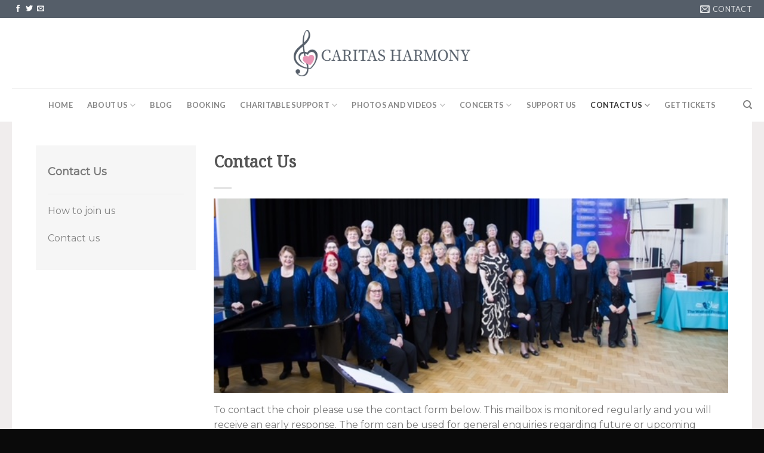

--- FILE ---
content_type: text/html; charset=UTF-8
request_url: http://www.caritasharmony.co.uk/contact-us/
body_size: 61770
content:
<!DOCTYPE html>
<!--[if IE 9 ]> <html lang="en-GB" class="ie9 loading-site no-js"> <![endif]-->
<!--[if IE 8 ]> <html lang="en-GB" class="ie8 loading-site no-js"> <![endif]-->
<!--[if (gte IE 9)|!(IE)]><!--><html lang="en-GB" class="loading-site no-js"> <!--<![endif]-->
<head>
	<meta charset="UTF-8" />
	<meta name="viewport" content="width=device-width, initial-scale=1.0, maximum-scale=1.0, user-scalable=no" />

	<link rel="profile" href="http://gmpg.org/xfn/11" />
	<link rel="pingback" href="http://www.caritasharmony.co.uk/xmlrpc.php" />

	<script>(function(html){html.className = html.className.replace(/\bno-js\b/,'js')})(document.documentElement);</script>
<title>Contact Us &#8211; Caritas Harmony</title>
<meta name='robots' content='max-image-preview:large' />
<link rel='dns-prefetch' href='//s.w.org' />
<link rel="alternate" type="application/rss+xml" title="Caritas Harmony &raquo; Feed" href="http://www.caritasharmony.co.uk/feed/" />
<link rel="alternate" type="application/rss+xml" title="Caritas Harmony &raquo; Comments Feed" href="http://www.caritasharmony.co.uk/comments/feed/" />
<script type="text/javascript">
window._wpemojiSettings = {"baseUrl":"https:\/\/s.w.org\/images\/core\/emoji\/14.0.0\/72x72\/","ext":".png","svgUrl":"https:\/\/s.w.org\/images\/core\/emoji\/14.0.0\/svg\/","svgExt":".svg","source":{"concatemoji":"http:\/\/www.caritasharmony.co.uk\/wp-includes\/js\/wp-emoji-release.min.js?ver=6.0.11"}};
/*! This file is auto-generated */
!function(e,a,t){var n,r,o,i=a.createElement("canvas"),p=i.getContext&&i.getContext("2d");function s(e,t){var a=String.fromCharCode,e=(p.clearRect(0,0,i.width,i.height),p.fillText(a.apply(this,e),0,0),i.toDataURL());return p.clearRect(0,0,i.width,i.height),p.fillText(a.apply(this,t),0,0),e===i.toDataURL()}function c(e){var t=a.createElement("script");t.src=e,t.defer=t.type="text/javascript",a.getElementsByTagName("head")[0].appendChild(t)}for(o=Array("flag","emoji"),t.supports={everything:!0,everythingExceptFlag:!0},r=0;r<o.length;r++)t.supports[o[r]]=function(e){if(!p||!p.fillText)return!1;switch(p.textBaseline="top",p.font="600 32px Arial",e){case"flag":return s([127987,65039,8205,9895,65039],[127987,65039,8203,9895,65039])?!1:!s([55356,56826,55356,56819],[55356,56826,8203,55356,56819])&&!s([55356,57332,56128,56423,56128,56418,56128,56421,56128,56430,56128,56423,56128,56447],[55356,57332,8203,56128,56423,8203,56128,56418,8203,56128,56421,8203,56128,56430,8203,56128,56423,8203,56128,56447]);case"emoji":return!s([129777,127995,8205,129778,127999],[129777,127995,8203,129778,127999])}return!1}(o[r]),t.supports.everything=t.supports.everything&&t.supports[o[r]],"flag"!==o[r]&&(t.supports.everythingExceptFlag=t.supports.everythingExceptFlag&&t.supports[o[r]]);t.supports.everythingExceptFlag=t.supports.everythingExceptFlag&&!t.supports.flag,t.DOMReady=!1,t.readyCallback=function(){t.DOMReady=!0},t.supports.everything||(n=function(){t.readyCallback()},a.addEventListener?(a.addEventListener("DOMContentLoaded",n,!1),e.addEventListener("load",n,!1)):(e.attachEvent("onload",n),a.attachEvent("onreadystatechange",function(){"complete"===a.readyState&&t.readyCallback()})),(e=t.source||{}).concatemoji?c(e.concatemoji):e.wpemoji&&e.twemoji&&(c(e.twemoji),c(e.wpemoji)))}(window,document,window._wpemojiSettings);
</script>
<style type="text/css">
img.wp-smiley,
img.emoji {
	display: inline !important;
	border: none !important;
	box-shadow: none !important;
	height: 1em !important;
	width: 1em !important;
	margin: 0 0.07em !important;
	vertical-align: -0.1em !important;
	background: none !important;
	padding: 0 !important;
}
</style>
	<link rel='stylesheet' id='wp-block-library-css'  href='http://www.caritasharmony.co.uk/wp-includes/css/dist/block-library/style.min.css?ver=6.0.11' type='text/css' media='all' />
<style id='global-styles-inline-css' type='text/css'>
body{--wp--preset--color--black: #000000;--wp--preset--color--cyan-bluish-gray: #abb8c3;--wp--preset--color--white: #ffffff;--wp--preset--color--pale-pink: #f78da7;--wp--preset--color--vivid-red: #cf2e2e;--wp--preset--color--luminous-vivid-orange: #ff6900;--wp--preset--color--luminous-vivid-amber: #fcb900;--wp--preset--color--light-green-cyan: #7bdcb5;--wp--preset--color--vivid-green-cyan: #00d084;--wp--preset--color--pale-cyan-blue: #8ed1fc;--wp--preset--color--vivid-cyan-blue: #0693e3;--wp--preset--color--vivid-purple: #9b51e0;--wp--preset--gradient--vivid-cyan-blue-to-vivid-purple: linear-gradient(135deg,rgba(6,147,227,1) 0%,rgb(155,81,224) 100%);--wp--preset--gradient--light-green-cyan-to-vivid-green-cyan: linear-gradient(135deg,rgb(122,220,180) 0%,rgb(0,208,130) 100%);--wp--preset--gradient--luminous-vivid-amber-to-luminous-vivid-orange: linear-gradient(135deg,rgba(252,185,0,1) 0%,rgba(255,105,0,1) 100%);--wp--preset--gradient--luminous-vivid-orange-to-vivid-red: linear-gradient(135deg,rgba(255,105,0,1) 0%,rgb(207,46,46) 100%);--wp--preset--gradient--very-light-gray-to-cyan-bluish-gray: linear-gradient(135deg,rgb(238,238,238) 0%,rgb(169,184,195) 100%);--wp--preset--gradient--cool-to-warm-spectrum: linear-gradient(135deg,rgb(74,234,220) 0%,rgb(151,120,209) 20%,rgb(207,42,186) 40%,rgb(238,44,130) 60%,rgb(251,105,98) 80%,rgb(254,248,76) 100%);--wp--preset--gradient--blush-light-purple: linear-gradient(135deg,rgb(255,206,236) 0%,rgb(152,150,240) 100%);--wp--preset--gradient--blush-bordeaux: linear-gradient(135deg,rgb(254,205,165) 0%,rgb(254,45,45) 50%,rgb(107,0,62) 100%);--wp--preset--gradient--luminous-dusk: linear-gradient(135deg,rgb(255,203,112) 0%,rgb(199,81,192) 50%,rgb(65,88,208) 100%);--wp--preset--gradient--pale-ocean: linear-gradient(135deg,rgb(255,245,203) 0%,rgb(182,227,212) 50%,rgb(51,167,181) 100%);--wp--preset--gradient--electric-grass: linear-gradient(135deg,rgb(202,248,128) 0%,rgb(113,206,126) 100%);--wp--preset--gradient--midnight: linear-gradient(135deg,rgb(2,3,129) 0%,rgb(40,116,252) 100%);--wp--preset--duotone--dark-grayscale: url('#wp-duotone-dark-grayscale');--wp--preset--duotone--grayscale: url('#wp-duotone-grayscale');--wp--preset--duotone--purple-yellow: url('#wp-duotone-purple-yellow');--wp--preset--duotone--blue-red: url('#wp-duotone-blue-red');--wp--preset--duotone--midnight: url('#wp-duotone-midnight');--wp--preset--duotone--magenta-yellow: url('#wp-duotone-magenta-yellow');--wp--preset--duotone--purple-green: url('#wp-duotone-purple-green');--wp--preset--duotone--blue-orange: url('#wp-duotone-blue-orange');--wp--preset--font-size--small: 13px;--wp--preset--font-size--medium: 20px;--wp--preset--font-size--large: 36px;--wp--preset--font-size--x-large: 42px;}.has-black-color{color: var(--wp--preset--color--black) !important;}.has-cyan-bluish-gray-color{color: var(--wp--preset--color--cyan-bluish-gray) !important;}.has-white-color{color: var(--wp--preset--color--white) !important;}.has-pale-pink-color{color: var(--wp--preset--color--pale-pink) !important;}.has-vivid-red-color{color: var(--wp--preset--color--vivid-red) !important;}.has-luminous-vivid-orange-color{color: var(--wp--preset--color--luminous-vivid-orange) !important;}.has-luminous-vivid-amber-color{color: var(--wp--preset--color--luminous-vivid-amber) !important;}.has-light-green-cyan-color{color: var(--wp--preset--color--light-green-cyan) !important;}.has-vivid-green-cyan-color{color: var(--wp--preset--color--vivid-green-cyan) !important;}.has-pale-cyan-blue-color{color: var(--wp--preset--color--pale-cyan-blue) !important;}.has-vivid-cyan-blue-color{color: var(--wp--preset--color--vivid-cyan-blue) !important;}.has-vivid-purple-color{color: var(--wp--preset--color--vivid-purple) !important;}.has-black-background-color{background-color: var(--wp--preset--color--black) !important;}.has-cyan-bluish-gray-background-color{background-color: var(--wp--preset--color--cyan-bluish-gray) !important;}.has-white-background-color{background-color: var(--wp--preset--color--white) !important;}.has-pale-pink-background-color{background-color: var(--wp--preset--color--pale-pink) !important;}.has-vivid-red-background-color{background-color: var(--wp--preset--color--vivid-red) !important;}.has-luminous-vivid-orange-background-color{background-color: var(--wp--preset--color--luminous-vivid-orange) !important;}.has-luminous-vivid-amber-background-color{background-color: var(--wp--preset--color--luminous-vivid-amber) !important;}.has-light-green-cyan-background-color{background-color: var(--wp--preset--color--light-green-cyan) !important;}.has-vivid-green-cyan-background-color{background-color: var(--wp--preset--color--vivid-green-cyan) !important;}.has-pale-cyan-blue-background-color{background-color: var(--wp--preset--color--pale-cyan-blue) !important;}.has-vivid-cyan-blue-background-color{background-color: var(--wp--preset--color--vivid-cyan-blue) !important;}.has-vivid-purple-background-color{background-color: var(--wp--preset--color--vivid-purple) !important;}.has-black-border-color{border-color: var(--wp--preset--color--black) !important;}.has-cyan-bluish-gray-border-color{border-color: var(--wp--preset--color--cyan-bluish-gray) !important;}.has-white-border-color{border-color: var(--wp--preset--color--white) !important;}.has-pale-pink-border-color{border-color: var(--wp--preset--color--pale-pink) !important;}.has-vivid-red-border-color{border-color: var(--wp--preset--color--vivid-red) !important;}.has-luminous-vivid-orange-border-color{border-color: var(--wp--preset--color--luminous-vivid-orange) !important;}.has-luminous-vivid-amber-border-color{border-color: var(--wp--preset--color--luminous-vivid-amber) !important;}.has-light-green-cyan-border-color{border-color: var(--wp--preset--color--light-green-cyan) !important;}.has-vivid-green-cyan-border-color{border-color: var(--wp--preset--color--vivid-green-cyan) !important;}.has-pale-cyan-blue-border-color{border-color: var(--wp--preset--color--pale-cyan-blue) !important;}.has-vivid-cyan-blue-border-color{border-color: var(--wp--preset--color--vivid-cyan-blue) !important;}.has-vivid-purple-border-color{border-color: var(--wp--preset--color--vivid-purple) !important;}.has-vivid-cyan-blue-to-vivid-purple-gradient-background{background: var(--wp--preset--gradient--vivid-cyan-blue-to-vivid-purple) !important;}.has-light-green-cyan-to-vivid-green-cyan-gradient-background{background: var(--wp--preset--gradient--light-green-cyan-to-vivid-green-cyan) !important;}.has-luminous-vivid-amber-to-luminous-vivid-orange-gradient-background{background: var(--wp--preset--gradient--luminous-vivid-amber-to-luminous-vivid-orange) !important;}.has-luminous-vivid-orange-to-vivid-red-gradient-background{background: var(--wp--preset--gradient--luminous-vivid-orange-to-vivid-red) !important;}.has-very-light-gray-to-cyan-bluish-gray-gradient-background{background: var(--wp--preset--gradient--very-light-gray-to-cyan-bluish-gray) !important;}.has-cool-to-warm-spectrum-gradient-background{background: var(--wp--preset--gradient--cool-to-warm-spectrum) !important;}.has-blush-light-purple-gradient-background{background: var(--wp--preset--gradient--blush-light-purple) !important;}.has-blush-bordeaux-gradient-background{background: var(--wp--preset--gradient--blush-bordeaux) !important;}.has-luminous-dusk-gradient-background{background: var(--wp--preset--gradient--luminous-dusk) !important;}.has-pale-ocean-gradient-background{background: var(--wp--preset--gradient--pale-ocean) !important;}.has-electric-grass-gradient-background{background: var(--wp--preset--gradient--electric-grass) !important;}.has-midnight-gradient-background{background: var(--wp--preset--gradient--midnight) !important;}.has-small-font-size{font-size: var(--wp--preset--font-size--small) !important;}.has-medium-font-size{font-size: var(--wp--preset--font-size--medium) !important;}.has-large-font-size{font-size: var(--wp--preset--font-size--large) !important;}.has-x-large-font-size{font-size: var(--wp--preset--font-size--x-large) !important;}
</style>
<link rel='stylesheet' id='contact-form-7-css'  href='http://www.caritasharmony.co.uk/wp-content/plugins/contact-form-7/includes/css/styles.css?ver=5.6' type='text/css' media='all' />
<link rel='stylesheet' id='flatsome-icons-css'  href='http://www.caritasharmony.co.uk/wp-content/themes/flatsome/assets/css/fl-icons.css?ver=3.3' type='text/css' media='all' />
<link rel='stylesheet' id='flatsome-main-css'  href='http://www.caritasharmony.co.uk/wp-content/themes/flatsome/assets/css/flatsome.css?ver=3.7.2' type='text/css' media='all' />
<link rel='stylesheet' id='flatsome-style-css'  href='http://www.caritasharmony.co.uk/wp-content/themes/caritas-harmony/style.css?ver=3.0' type='text/css' media='all' />
<script type="text/javascript">
            window._nslDOMReady = function (callback) {
                if ( document.readyState === "complete" || document.readyState === "interactive" ) {
                    callback();
                } else {
                    document.addEventListener( "DOMContentLoaded", callback );
                }
            };
            </script><script type='text/javascript' src='http://www.caritasharmony.co.uk/wp-includes/js/jquery/jquery.min.js?ver=3.6.0' id='jquery-core-js'></script>
<script type='text/javascript' src='http://www.caritasharmony.co.uk/wp-includes/js/jquery/jquery-migrate.min.js?ver=3.3.2' id='jquery-migrate-js'></script>
<link rel="https://api.w.org/" href="http://www.caritasharmony.co.uk/wp-json/" /><link rel="alternate" type="application/json" href="http://www.caritasharmony.co.uk/wp-json/wp/v2/pages/280" /><link rel="EditURI" type="application/rsd+xml" title="RSD" href="http://www.caritasharmony.co.uk/xmlrpc.php?rsd" />
<link rel="wlwmanifest" type="application/wlwmanifest+xml" href="http://www.caritasharmony.co.uk/wp-includes/wlwmanifest.xml" /> 
<meta name="generator" content="WordPress 6.0.11" />
<link rel="canonical" href="http://www.caritasharmony.co.uk/contact-us/" />
<link rel='shortlink' href='http://www.caritasharmony.co.uk/?p=280' />
<link rel="alternate" type="application/json+oembed" href="http://www.caritasharmony.co.uk/wp-json/oembed/1.0/embed?url=http%3A%2F%2Fwww.caritasharmony.co.uk%2Fcontact-us%2F" />
<link rel="alternate" type="text/xml+oembed" href="http://www.caritasharmony.co.uk/wp-json/oembed/1.0/embed?url=http%3A%2F%2Fwww.caritasharmony.co.uk%2Fcontact-us%2F&#038;format=xml" />
<style>.bg{opacity: 0; transition: opacity 1s; -webkit-transition: opacity 1s;} .bg-loaded{opacity: 1;}</style><!--[if IE]><link rel="stylesheet" type="text/css" href="http://www.caritasharmony.co.uk/wp-content/themes/flatsome/assets/css/ie-fallback.css"><script src="//cdnjs.cloudflare.com/ajax/libs/html5shiv/3.6.1/html5shiv.js"></script><script>var head = document.getElementsByTagName('head')[0],style = document.createElement('style');style.type = 'text/css';style.styleSheet.cssText = ':before,:after{content:none !important';head.appendChild(style);setTimeout(function(){head.removeChild(style);}, 0);</script><script src="http://www.caritasharmony.co.uk/wp-content/themes/flatsome/assets/libs/ie-flexibility.js"></script><![endif]-->    <script type="text/javascript">
    WebFontConfig = {
      google: { families: [ "Noto+Serif:regular,regular","Montserrat:regular,regular","Lato:regular,700","Dancing+Script:regular,400", ] }
    };
    (function() {
      var wf = document.createElement('script');
      wf.src = 'https://ajax.googleapis.com/ajax/libs/webfont/1/webfont.js';
      wf.type = 'text/javascript';
      wf.async = 'true';
      var s = document.getElementsByTagName('script')[0];
      s.parentNode.insertBefore(wf, s);
    })(); </script>
  <style id="custom-css" type="text/css">:root {--primary-color: #f07eb2;}/* Site Width */.full-width .ubermenu-nav, .container, .row{max-width: 1270px}.row.row-collapse{max-width: 1240px}.row.row-small{max-width: 1262.5px}.row.row-large{max-width: 1300px}.header-main{height: 118px}#logo img{max-height: 118px}#logo{width:499px;}#logo img{padding:20px 0;}.header-bottom{min-height: 10px}.header-top{min-height: 30px}.transparent .header-main{height: 30px}.transparent #logo img{max-height: 30px}.has-transparent + .page-title:first-of-type,.has-transparent + #main > .page-title,.has-transparent + #main > div > .page-title,.has-transparent + #main .page-header-wrapper:first-of-type .page-title{padding-top: 110px;}.header.show-on-scroll,.stuck .header-main{height:70px!important}.stuck #logo img{max-height: 70px!important}.search-form{ width: 10%;}.header-bg-color, .header-wrapper {background-color: rgba(255,255,255,0.9)}.header-bottom {background-color: #ffffff}.stuck .header-main .nav > li > a{line-height: 50px }.header-bottom-nav > li > a{line-height: 36px }@media (max-width: 549px) {.header-main{height: 70px}#logo img{max-height: 70px}}.header-top{background-color:#555e69!important;}.blog-wrapper{background-color: #ffffff;}/* Color */.accordion-title.active, .has-icon-bg .icon .icon-inner,.logo a, .primary.is-underline, .primary.is-link, .badge-outline .badge-inner, .nav-outline > li.active> a,.nav-outline >li.active > a, .cart-icon strong,[data-color='primary'], .is-outline.primary{color: #f07eb2;}/* Color !important */[data-text-color="primary"]{color: #f07eb2!important;}/* Background Color */[data-text-bg="primary"]{background-color: #f07eb2;}/* Background */.scroll-to-bullets a,.featured-title, .label-new.menu-item > a:after, .nav-pagination > li > .current,.nav-pagination > li > span:hover,.nav-pagination > li > a:hover,.has-hover:hover .badge-outline .badge-inner,button[type="submit"], .button.wc-forward:not(.checkout):not(.checkout-button), .button.submit-button, .button.primary:not(.is-outline),.featured-table .title,.is-outline:hover, .has-icon:hover .icon-label,.nav-dropdown-bold .nav-column li > a:hover, .nav-dropdown.nav-dropdown-bold > li > a:hover, .nav-dropdown-bold.dark .nav-column li > a:hover, .nav-dropdown.nav-dropdown-bold.dark > li > a:hover, .is-outline:hover, .tagcloud a:hover,.grid-tools a, input[type='submit']:not(.is-form), .box-badge:hover .box-text, input.button.alt,.nav-box > li > a:hover,.nav-box > li.active > a,.nav-pills > li.active > a ,.current-dropdown .cart-icon strong, .cart-icon:hover strong, .nav-line-bottom > li > a:before, .nav-line-grow > li > a:before, .nav-line > li > a:before,.banner, .header-top, .slider-nav-circle .flickity-prev-next-button:hover svg, .slider-nav-circle .flickity-prev-next-button:hover .arrow, .primary.is-outline:hover, .button.primary:not(.is-outline), input[type='submit'].primary, input[type='submit'].primary, input[type='reset'].button, input[type='button'].primary, .badge-inner{background-color: #f07eb2;}/* Border */.nav-vertical.nav-tabs > li.active > a,.scroll-to-bullets a.active,.nav-pagination > li > .current,.nav-pagination > li > span:hover,.nav-pagination > li > a:hover,.has-hover:hover .badge-outline .badge-inner,.accordion-title.active,.featured-table,.is-outline:hover, .tagcloud a:hover,blockquote, .has-border, .cart-icon strong:after,.cart-icon strong,.blockUI:before, .processing:before,.loading-spin, .slider-nav-circle .flickity-prev-next-button:hover svg, .slider-nav-circle .flickity-prev-next-button:hover .arrow, .primary.is-outline:hover{border-color: #f07eb2}.nav-tabs > li.active > a{border-top-color: #f07eb2}.widget_shopping_cart_content .blockUI.blockOverlay:before { border-left-color: #f07eb2 }.woocommerce-checkout-review-order .blockUI.blockOverlay:before { border-left-color: #f07eb2 }/* Fill */.slider .flickity-prev-next-button:hover svg,.slider .flickity-prev-next-button:hover .arrow{fill: #f07eb2;}/* Background Color */[data-icon-label]:after, .secondary.is-underline:hover,.secondary.is-outline:hover,.icon-label,.button.secondary:not(.is-outline),.button.alt:not(.is-outline), .badge-inner.on-sale, .button.checkout, .single_add_to_cart_button{ background-color:#5d5b6a; }[data-text-bg="secondary"]{background-color: #5d5b6a;}/* Color */.secondary.is-underline,.secondary.is-link, .secondary.is-outline,.stars a.active, .star-rating:before, .woocommerce-page .star-rating:before,.star-rating span:before, .color-secondary{color: #5d5b6a}/* Color !important */[data-text-color="secondary"]{color: #5d5b6a!important;}/* Border */.secondary.is-outline:hover{border-color:#5d5b6a}body{font-size: 100%;}@media screen and (max-width: 549px){body{font-size: 100%;}}body{font-family:"Montserrat", sans-serif}body{font-weight: 0}.nav > li > a {font-family:"Lato", sans-serif;}.nav > li > a {font-weight: 700;}h1,h2,h3,h4,h5,h6,.heading-font, .off-canvas-center .nav-sidebar.nav-vertical > li > a{font-family: "Noto Serif", sans-serif;}h1,h2,h3,h4,h5,h6,.heading-font,.banner h1,.banner h2{font-weight: 0;}.alt-font{font-family: "Dancing Script", sans-serif;}.alt-font{font-weight: 400!important;}a{color: #828282;}a:hover{color: #0a0a0a;}.tagcloud a:hover{border-color: #0a0a0a;background-color: #0a0a0a;}.absolute-footer, html{background-color: #0a0a0a}/* Custom CSS */li.menu-item a {color: #878787;font-weight: bold;padding: 10px 5px;}.home-page-banner-text{font-size:15px;}ul.nav-dropdown.nav-dropdown-default {background: #f6f6f6;border: none;padding: 10px 10px;}.nav-dropdown-has-arrow li.has-dropdown:after {border-bottom-color: #f6f6f6 !important;}div.box-text.text-center.is-xsmall {display: none;}h1{line-height:2em;}.custom-timeline .timeline-point{position:relative;}.custom-timeline .timeline-point .col-inner{height:100%;}.timeline-circle {width: 30px;height: 30px;background-color: #525e6a;display: block;position: absolute;border-radius: 40px;border: 5px solid white;right: 0px;top: 30px;}.timeline-line {width: 4px;position: absolute;right: 13px;background-color: #525e6a;top: 0;height: 100%;}.header-gradient .banner-inner .banner-bg .overlay {background: -moz-linear-gradient(to bottom, rgba(0,0,0,0) 0%,rgba(0,0,0,0.3) 85%);background: -webkit-linear-gradient(to bottom, rgba(0,0,0,0) 0%,rgba(0,0,0,0.3) 85%);background: linear-gradient(to bottom, rgba(0,0,0,0) 0%,rgba(0,0,0,0.3) 85%);filter: progid:DXImageTransform.Microsoft.gradient( startColorstr='#00000000', endColorstr='#80000000',GradientType=0 );background-color: transparent !important;}.ngg-albumoverview.default-view .ngg-album-compact{border:none !important;box-shadow:none !important;}.left-sidebar p{/* line-height:10px */}.left-sidebar{padding-top:10px;}.ngg-album-compactbox {padding: 0px !important;margin: 5px 10px 0px 10px !important;}.ngg-album-compact h4 {margin-top: 0px !important;}.ngg-album-compact h4 a {font-family: inherit;padding: 5px;}.header-gradient {z-index:0 !important;}.ngg-album-compact h4 a {padding: 5px;font-family: "Montserrat", sans-serif;}.ngg-galleryoverview.default-view{text-align:left !important;}@media(min-width:769px){.overlapping-banner {margin-top: -100px;z-index:2;}.underlapping-section {margin-top: -50px;}}@media(max-width:769px){.ngg-albumoverview.default-view .ngg-album-compact{width:44% !important;}}@media(max-width:400px){.home-page-banner-text{font-size:12px !important;}}@media(max-height:768px){.overlapping-banner{margin-top:0px !important;}.banner.has-hover {padding-top: 385px !important;}.underlapping-section{padding: 60px 30px 50px 30px;margin-top:0px !important;}}.label-new.menu-item > a:after{content:"New";}.label-hot.menu-item > a:after{content:"Hot";}.label-sale.menu-item > a:after{content:"Sale";}.label-popular.menu-item > a:after{content:"Popular";}</style>		<style type="text/css" id="wp-custom-css">
			@media (max-width: 549px){
	#logo img {
    max-height: 70px;
    padding: 10px;
}
}
		</style>
		</head>

<body class="page-template page-template-page-blank page-template-page-blank-php page page-id-280 lightbox nav-dropdown-has-arrow">


<a class="skip-link screen-reader-text" href="#main">Skip to content</a>

<div id="wrapper">


<header id="header" class="header ">
   <div class="header-wrapper">
	<div id="top-bar" class="header-top hide-for-sticky nav-dark hide-for-medium">
    <div class="flex-row container">
      <div class="flex-col hide-for-medium flex-left">
          <ul class="nav nav-left medium-nav-center nav-small  nav-divided">
              <li class="html header-social-icons ml-0">
	<div class="social-icons follow-icons " ><a href="https://www.facebook.com/CaritasHarmony/" target="_blank" data-label="Facebook"  rel="noopener noreferrer nofollow" class="icon plain facebook tooltip" title="Follow on Facebook"><i class="icon-facebook" ></i></a><a href="https://twitter.com/CaritasHarmony" target="_blank"  data-label="Twitter"  rel="noopener noreferrer nofollow" class="icon plain  twitter tooltip" title="Follow on Twitter"><i class="icon-twitter" ></i></a><a href="mailto:Caritas.Harmony@gmail.com" data-label="E-mail"  rel="nofollow" class="icon plain  email tooltip" title="Send us an email"><i class="icon-envelop" ></i></a></div></li>          </ul>
      </div><!-- flex-col left -->

      <div class="flex-col hide-for-medium flex-center">
          <ul class="nav nav-center nav-small  nav-divided">
                        </ul>
      </div><!-- center -->

      <div class="flex-col hide-for-medium flex-right">
         <ul class="nav top-bar-nav nav-right nav-small  nav-divided">
              <li class="header-contact-wrapper">
		<ul id="header-contact" class="nav nav-divided nav-uppercase header-contact">
		
						<li class="">
			  <a href="mailto:CaritasHarmony@outlook.com" class="tooltip" title="CaritasHarmony@outlook.com">
				  <i class="icon-envelop" style="font-size:16px;"></i>			       <span>
			       	Contact			       </span>
			  </a>
			</li>
					
			
				</ul>
</li>          </ul>
      </div><!-- .flex-col right -->

      
    </div><!-- .flex-row -->
</div><!-- #header-top -->
<div id="masthead" class="header-main show-logo-center hide-for-sticky">
      <div class="header-inner flex-row container logo-center medium-logo-center" role="navigation">

          <!-- Logo -->
          <div id="logo" class="flex-col logo">
            <!-- Header logo -->
<a href="http://www.caritasharmony.co.uk/" title="Caritas Harmony - Caritas Harmony is a ladies’ voice choir based in Luton, Bedfordshire. Founded in 2003, we perform a wide repertoire of music. Friendship and a love of singing remains at the heart of the choir’s desire to raise funds for charity." rel="home">
    <img width="499" height="118" src="http://www.caritasharmony.co.uk/wp-content/uploads/2019/01/ch-logo2.png" class="header_logo header-logo" alt="Caritas Harmony"/><img  width="499" height="118" src="http://www.caritasharmony.co.uk/wp-content/uploads/2019/01/ch-logo2.png" class="header-logo-dark" alt="Caritas Harmony"/></a>
          </div>

          <!-- Mobile Left Elements -->
          <div class="flex-col show-for-medium flex-left">
            <ul class="mobile-nav nav nav-left ">
              <li class="nav-icon has-icon">
  		<a href="#" data-open="#main-menu" data-pos="left" data-bg="main-menu-overlay" data-color="" class="is-small" aria-controls="main-menu" aria-expanded="false">
		
		  <i class="icon-menu" ></i>
		  		</a>
	</li>            </ul>
          </div>

          <!-- Left Elements -->
          <div class="flex-col hide-for-medium flex-left
            ">
            <ul class="header-nav header-nav-main nav nav-left  nav-spacing-xlarge nav-uppercase" >
                          </ul>
          </div>

          <!-- Right Elements -->
          <div class="flex-col hide-for-medium flex-right">
            <ul class="header-nav header-nav-main nav nav-right  nav-spacing-xlarge nav-uppercase">
                          </ul>
          </div>

          <!-- Mobile Right Elements -->
          <div class="flex-col show-for-medium flex-right">
            <ul class="mobile-nav nav nav-right ">
                          </ul>
          </div>

      </div><!-- .header-inner -->
     
            <!-- Header divider -->
      <div class="container"><div class="top-divider full-width"></div></div>
      </div><!-- .header-main --><div id="wide-nav" class="header-bottom wide-nav hide-for-sticky flex-has-center hide-for-medium">
    <div class="flex-row container">

                        <div class="flex-col hide-for-medium flex-left">
                <ul class="nav header-nav header-bottom-nav nav-left  nav-uppercase">
                                    </ul>
            </div><!-- flex-col -->
            
                        <div class="flex-col hide-for-medium flex-center">
                <ul class="nav header-nav header-bottom-nav nav-center  nav-uppercase">
                    <li id="menu-item-11" class="menu-item menu-item-type-post_type menu-item-object-page menu-item-home  menu-item-11"><a href="http://www.caritasharmony.co.uk/" class="nav-top-link">Home</a></li>
<li id="menu-item-726" class="menu-item menu-item-type-custom menu-item-object-custom menu-item-has-children  menu-item-726 has-dropdown"><a href="#" class="nav-top-link">About Us<i class="icon-angle-down" ></i></a>
<ul class='nav-dropdown nav-dropdown-default'>
	<li id="menu-item-85" class="menu-item menu-item-type-post_type menu-item-object-page  menu-item-85"><a href="http://www.caritasharmony.co.uk/choir-history/">Choir History</a></li>
	<li id="menu-item-84" class="menu-item menu-item-type-post_type menu-item-object-page  menu-item-84"><a href="http://www.caritasharmony.co.uk/our-repertoire/">Our Repertoire</a></li>
	<li id="menu-item-83" class="menu-item menu-item-type-post_type menu-item-object-page  menu-item-83"><a href="http://www.caritasharmony.co.uk/meet-the-choir/">Meet The Choir</a></li>
	<li id="menu-item-82" class="menu-item menu-item-type-post_type menu-item-object-page  menu-item-82"><a href="http://www.caritasharmony.co.uk/committee-members/">Committee Members</a></li>
</ul>
</li>
<li id="menu-item-788" class="menu-item menu-item-type-post_type menu-item-object-page  menu-item-788"><a href="http://www.caritasharmony.co.uk/blog/" class="nav-top-link">Blog</a></li>
<li id="menu-item-468" class="menu-item menu-item-type-post_type menu-item-object-page  menu-item-468"><a href="http://www.caritasharmony.co.uk/book-an-event-or-wedding/" class="nav-top-link">Booking</a></li>
<li id="menu-item-229" class="menu-item menu-item-type-custom menu-item-object-custom menu-item-has-children  menu-item-229 has-dropdown"><a href="#" class="nav-top-link">Charitable Support<i class="icon-angle-down" ></i></a>
<ul class='nav-dropdown nav-dropdown-default'>
	<li id="menu-item-230" class="menu-item menu-item-type-post_type menu-item-object-page  menu-item-230"><a href="http://www.caritasharmony.co.uk/2019-2/">2025</a></li>
	<li id="menu-item-232" class="menu-item menu-item-type-post_type menu-item-object-page  menu-item-232"><a href="http://www.caritasharmony.co.uk/charitable-support/">2018</a></li>
	<li id="menu-item-231" class="menu-item menu-item-type-post_type menu-item-object-page  menu-item-231"><a href="http://www.caritasharmony.co.uk/2017-2/">2017</a></li>
</ul>
</li>
<li id="menu-item-95" class="menu-item menu-item-type-custom menu-item-object-custom menu-item-has-children  menu-item-95 has-dropdown"><a href="#" class="nav-top-link">Photos and Videos<i class="icon-angle-down" ></i></a>
<ul class='nav-dropdown nav-dropdown-default'>
	<li id="menu-item-96" class="menu-item menu-item-type-post_type menu-item-object-page  menu-item-96"><a href="http://www.caritasharmony.co.uk/concert-pictures/">Concert Pictures</a></li>
	<li id="menu-item-1453" class="menu-item menu-item-type-post_type menu-item-object-page  menu-item-1453"><a href="http://www.caritasharmony.co.uk/rehearsal-pictures/">Rehearsal Pictures</a></li>
	<li id="menu-item-1452" class="menu-item menu-item-type-post_type menu-item-object-page  menu-item-1452"><a href="http://www.caritasharmony.co.uk/presentation-pictures/">Presentation Pictures</a></li>
	<li id="menu-item-1451" class="menu-item menu-item-type-post_type menu-item-object-page  menu-item-1451"><a href="http://www.caritasharmony.co.uk/social-event-pictures/">Social Event Pictures</a></li>
	<li id="menu-item-763" class="menu-item menu-item-type-post_type menu-item-object-page  menu-item-763"><a href="http://www.caritasharmony.co.uk/videos/">Videos</a></li>
</ul>
</li>
<li id="menu-item-92" class="menu-item menu-item-type-custom menu-item-object-custom menu-item-has-children  menu-item-92 has-dropdown"><a href="#" class="nav-top-link">Concerts<i class="icon-angle-down" ></i></a>
<ul class='nav-dropdown nav-dropdown-default'>
	<li id="menu-item-93" class="menu-item menu-item-type-post_type menu-item-object-page  menu-item-93"><a href="http://www.caritasharmony.co.uk/concert-schedule/">Concert Schedule / Get Tickets</a></li>
</ul>
</li>
<li id="menu-item-392" class="menu-item menu-item-type-post_type menu-item-object-page  menu-item-392"><a href="http://www.caritasharmony.co.uk/support-us-become-a-choir-friend/" class="nav-top-link">Support Us</a></li>
<li id="menu-item-97" class="menu-item menu-item-type-custom menu-item-object-custom current-menu-ancestor current-menu-parent menu-item-has-children active  menu-item-97 has-dropdown"><a href="#" class="nav-top-link">Contact Us<i class="icon-angle-down" ></i></a>
<ul class='nav-dropdown nav-dropdown-default'>
	<li id="menu-item-285" class="menu-item menu-item-type-post_type menu-item-object-page  menu-item-285"><a href="http://www.caritasharmony.co.uk/how-to-join-us/">How to join us</a></li>
	<li id="menu-item-286" class="menu-item menu-item-type-post_type menu-item-object-page current-menu-item page_item page-item-280 current_page_item active  menu-item-286"><a href="http://www.caritasharmony.co.uk/contact-us/">Contact Us</a></li>
</ul>
</li>
<li id="menu-item-1382" class="menu-item menu-item-type-custom menu-item-object-custom  menu-item-1382"><a href="http://www.caritasharmony.co.uk/concert-schedule//concert-schedule/" class="nav-top-link">Get Tickets</a></li>
                </ul>
            </div><!-- flex-col -->
            
                        <div class="flex-col hide-for-medium flex-right flex-grow">
              <ul class="nav header-nav header-bottom-nav nav-right  nav-uppercase">
                   <li class="header-search header-search-dropdown has-icon has-dropdown menu-item-has-children">
		<a href="#" class="is-small"><i class="icon-search" ></i></a>
		<ul class="nav-dropdown nav-dropdown-default">
	 	<li class="header-search-form search-form html relative has-icon">
	<div class="header-search-form-wrapper">
		<div class="searchform-wrapper ux-search-box relative form- is-normal"><form method="get" class="searchform" action="http://www.caritasharmony.co.uk/" role="search">
		<div class="flex-row relative">
			<div class="flex-col flex-grow">
	   	   <input type="search" class="search-field mb-0" name="s" value="" id="s" placeholder="Search&hellip;" />
			</div><!-- .flex-col -->
			<div class="flex-col">
				<button type="submit" class="ux-search-submit submit-button secondary button icon mb-0">
					<i class="icon-search" ></i>				</button>
			</div><!-- .flex-col -->
		</div><!-- .flex-row -->
    <div class="live-search-results text-left z-top"></div>
</form>
</div>	</div>
</li>	</ul><!-- .nav-dropdown -->
</li>
              </ul>
            </div><!-- flex-col -->
            
            
    </div><!-- .flex-row -->
</div><!-- .header-bottom -->

<div class="header-bg-container fill"><div class="header-bg-image fill"></div><div class="header-bg-color fill"></div></div><!-- .header-bg-container -->   </div><!-- header-wrapper-->
</header>


<main id="main" class="">


<div id="content" role="main" class="content-area">

		
				<section class="section grid-banner" id="section_15488548">
		<div class="bg section-bg fill bg-fill  bg-loaded" >

			
			
			

		</div><!-- .section-bg -->

		<div class="section-content relative">
			
<div class="row row-collapse overlapping-banner"  id="row-761689432">
<div class="col small-12 large-12"  ><div class="col-inner" style="background-color:rgb(255,255,255);padding:40px 40px 0px 40px;" >
<div class="row"  id="row-526371319">
<div class="col medium-3 small-12 large-3"  ><div class="col-inner" style="background-color:rgba(235, 235, 235, 0.44);padding:20px 20px 20px 20px;" >
<div class="left-sidebar">
<p style="font-size: 18px;"><b>Contact Us</b></p>
<hr>
<p><a href="http://www.caritasharmony.co.uk/how-to-join-us/">How to join us</a></p>
<p><a href="http://www.caritasharmony.co.uk/contact-us/">Contact us</a></p>
</div>
</div></div>
<div class="col medium-9 small-12 large-9"  ><div class="col-inner text-left"  >
<h1>Contact Us</h1>
<div class="is-divider divider clearfix" ></div><!-- .divider -->
	<div class="img has-hover x md-x lg-x y md-y lg-y" id="image_493026219">
								<div class="img-inner dark" >
			<img width="640" height="242" src="http://www.caritasharmony.co.uk/wp-content/uploads/2024/03/Caritas-Harmony-Competition.jpg" class="attachment-large size-large" alt="" loading="lazy" srcset="http://www.caritasharmony.co.uk/wp-content/uploads/2024/03/Caritas-Harmony-Competition.jpg 640w, http://www.caritasharmony.co.uk/wp-content/uploads/2024/03/Caritas-Harmony-Competition-300x113.jpg 300w" sizes="(max-width: 640px) 100vw, 640px" />						
					</div>
								
<style scope="scope">

#image_493026219 {
  width: 100%;
}
</style>
	</div>
	
<p>To contact the choir please use the contact form below. This mailbox is monitored regularly and you will receive an early response. The form can be used for general enquiries regarding future or upcoming concerts or a request for the choir to sing at an event (including weddings).</p>
<div class="gap-element" style="display:block; height:auto; padding-top:30px" class="clearfix"></div>
<div class="row"  id="row-537942637">
<div class="col medium-12 small-12 large-4"  ><div class="col-inner"  >
<h3>Contact Details</h3>
<p>CaritasHarmony@outlook.com</p>
</div></div>
<div class="col medium-12 small-12 large-8"  ><div class="col-inner"  >
<div role="form" class="wpcf7" id="wpcf7-f5-p280-o1" lang="en-GB" dir="ltr">
<div class="screen-reader-response"><p role="status" aria-live="polite" aria-atomic="true"></p> <ul></ul></div>
<form action="/contact-us/#wpcf7-f5-p280-o1" method="post" class="wpcf7-form init" novalidate="novalidate" data-status="init">
<div style="display: none;">
<input type="hidden" name="_wpcf7" value="5" />
<input type="hidden" name="_wpcf7_version" value="5.6" />
<input type="hidden" name="_wpcf7_locale" value="en_GB" />
<input type="hidden" name="_wpcf7_unit_tag" value="wpcf7-f5-p280-o1" />
<input type="hidden" name="_wpcf7_container_post" value="280" />
<input type="hidden" name="_wpcf7_posted_data_hash" value="" />
</div>
<p><label> Your Name (required)<br />
    <span class="wpcf7-form-control-wrap" data-name="your-name"><input type="text" name="your-name" value="" size="40" class="wpcf7-form-control wpcf7-text wpcf7-validates-as-required" aria-required="true" aria-invalid="false" /></span> </label></p>
<p><label> Your Email (required)<br />
    <span class="wpcf7-form-control-wrap" data-name="your-email"><input type="email" name="your-email" value="" size="40" class="wpcf7-form-control wpcf7-text wpcf7-email wpcf7-validates-as-required wpcf7-validates-as-email" aria-required="true" aria-invalid="false" /></span> </label></p>
<p><label> Subject<br />
    <span class="wpcf7-form-control-wrap" data-name="your-subject"><input type="text" name="your-subject" value="" size="40" class="wpcf7-form-control wpcf7-text" aria-invalid="false" /></span> </label></p>
<p><label> Your Message<br />
    <span class="wpcf7-form-control-wrap" data-name="your-message"><textarea name="your-message" cols="40" rows="10" class="wpcf7-form-control wpcf7-textarea" aria-invalid="false"></textarea></span> </label></p>
<p><input type="submit" value="Send" class="wpcf7-form-control has-spinner wpcf7-submit" /></p>
<div class="wpcf7-response-output" aria-hidden="true"></div></form></div>
</div></div>
</div>
<div class="gap-element" style="display:block; height:auto; padding-top:30px" class="clearfix"></div>
</div></div>
</div>
</div></div>

<style scope="scope">

#row-761689432 > .col > .col-inner {
  background-color: rgb(255,255,255);
}
</style>
</div>
		</div><!-- .section-content -->

		
<style scope="scope">

#section_15488548 {
  padding-top: 0px;
  padding-bottom: 0px;
  background-color: rgb(240, 237, 237);
}
</style>
	</section>
	
		
				
</div>



</main><!-- #main -->

<footer id="footer" class="footer-wrapper">

		<section class="section dark" id="section_562543026">
		<div class="bg section-bg fill bg-fill  bg-loaded" >

			
			
			

		</div><!-- .section-bg -->

		<div class="section-content relative">
			

<div class="video video-fit mb" style="padding-top:56.25%;"><p><iframe loading="lazy" width="1020" height="574" src="https://www.youtube.com/embed/utgXgMJRuVY?feature=oembed" frameborder="0" allow="accelerometer; autoplay; encrypted-media; gyroscope; picture-in-picture" allowfullscreen></iframe></p>
</div>

<div class="row" style="max-width:1400px" id="row-404064598">

<div class="col medium-6 small-12 large-3"  ><div class="col-inner"  >

<h3>Get in touch</h3>
<div class="is-divider medium"> </div>
<p><a href="mailto:CaritasHarmony@outlook.com">CaritasHarmony@outlook.com</a><a class="tooltip tooltipstered" href="tel:01582 602675"><br /></a></p>
<h3 style="text-align: left;">Follow Us</h3>
<div class="is-divider medium"> </div>
<div class="social-icons follow-icons " ><a href="https://www.facebook.com/CaritasHarmony/" target="_blank" data-label="Facebook"  rel="noopener noreferrer nofollow" class="icon button circle is-outline facebook tooltip" title="Follow on Facebook"><i class="icon-facebook" ></i></a><a href="https://twitter.com/CaritasHarmony" target="_blank"  data-label="Twitter"  rel="noopener noreferrer nofollow" class="icon button circle is-outline  twitter tooltip" title="Follow on Twitter"><i class="icon-twitter" ></i></a></div>


</div></div>
<div class="col medium-6 small-12 large-3"  ><div class="col-inner"  >

<h3 style="text-align: left;">Pages</h3>
<div class="is-divider medium">&nbsp;</div>
<p><a href="http://www.caritasharmony.co.uk/contact-us/">Contact Us</a></p>
<p><a href="http://www.caritasharmony.co.uk/meet-the-choir/">Meet the choir</a></p>
<p><a href="http://www.caritasharmony.co.uk/choir-history/">Choir History</a></p>
<p><a href="http://www.caritasharmony.co.uk/support-us-become-a-choir-friend/">Support Us (Become a choir friend)</a></p>
<p><a href="http://www.caritasharmony.co.uk/privacy-policy-2/">Privacy Policy</a></p>

</div></div>
<div class="col medium-6 small-6 large-3"  ><div class="col-inner text-left"  >

<h3 style="text-align: left;">Recent Tweets</h3>
<div class="is-divider medium">&nbsp;</div>
<p><a class="twitter-timeline" href="https://twitter.com/CaritasHarmony?ref_src=twsrc%5Etfw" data-width="300" data-height="200" data-theme="light">Tweets by CaritasHarmony</a> <script async="" src="https://platform.twitter.com/widgets.js" charset="utf-8"></script></p>

</div></div>
<div class="col medium-6 small-12 large-3"  ><div class="col-inner"  >

<h3 style="text-align: left;">Listen to the choir</h3>
<div class="is-divider medium">&nbsp;</div>
<p> <article class="iron_widget_radio"><div class="iron-audioplayer  sonaar-no-artwork sr_waveform_" id="arbitrary-instance-698130d44e3af-824d82eef3" data-id="arbitrary-instance-698130d44e3af" data-albums="764"data-url-playlist="http://www.caritasharmony.co.uk/?load=playlist.json&#038;title=&#038;albums=764&#038;feed_title=&#038;feed=&#038;feed_img=&#038;el_widget_id=&#038;artwork=&#038;posts_per_pages=-1&#038;all_category=&#038;single_playlist=&#038;reverse_tracklist=&#038;audio_meta_field=&#038;repeater_meta_field=" data-sticky-player="0" data-shuffle="" data-playlist_title="" data-scrollbar="" data-wave-color="" data-wave-progress-color="" data-no-wave="0" data-hide-progressbar="" data-feedurl="0" data-notrackskip="" data-no-loop-tracklist="" data-playertemplate ="skin_float_tracklist" data-hide-artwork ="1" data-speedrate="1" style="opacity:0;"><div class="sonaar-grid" style=&quot;display:none;&quot;><div class="playlist"><h3 class="sr_it-playlist-title"></h3><div class="srp_subtitle"></div><div class="srp_tracklist"><ul class""><li 
            class="sr-playlist-item sr-playlist-item-flex" 
            data-audiopath="http://www.caritasharmony.co.uk/wp-content/uploads/2019/02/06-Bridge-Over-Troubled-Water.mp3"
            data-showloading="1"
            data-albumTitle="Caritas Harmony"
            data-albumArt=""
            data-releasedate=""
            data-date="6th February 2019"
            data-show-date=""
            data-trackTitle="Bridge Over Troubled Water"
            data-trackID="1101"
            data-trackTime="4:36"
            data-relatedTrack=""
            data-post-url=""
            data-post-id="764"
            data-track-pos=0
            data-track-lyric=""
            ><span class="store-list"></span></li><li 
            class="sr-playlist-item sr-playlist-item-flex" 
            data-audiopath="http://www.caritasharmony.co.uk/wp-content/uploads/2019/02/04-Angels.mp3"
            data-showloading="1"
            data-albumTitle="Caritas Harmony"
            data-albumArt=""
            data-releasedate=""
            data-date="6th February 2019"
            data-show-date=""
            data-trackTitle="Angels"
            data-trackID="1103"
            data-trackTime="3:49"
            data-relatedTrack=""
            data-post-url=""
            data-post-id="764"
            data-track-pos=1
            data-track-lyric=""
            ><span class="store-list"></span></li><li 
            class="sr-playlist-item sr-playlist-item-flex" 
            data-audiopath="http://www.caritasharmony.co.uk/wp-content/uploads/2019/02/01-What-Would-I-Do-Without-Music.mp3"
            data-showloading="1"
            data-albumTitle="Caritas Harmony"
            data-albumArt=""
            data-releasedate=""
            data-date="6th February 2019"
            data-show-date=""
            data-trackTitle="What Would I Do Without Music"
            data-trackID="1104"
            data-trackTime="3:09"
            data-relatedTrack=""
            data-post-url=""
            data-post-id="764"
            data-track-pos=2
            data-track-lyric=""
            ><span class="store-list"></span></li><li 
            class="sr-playlist-item sr-playlist-item-flex" 
            data-audiopath="http://www.caritasharmony.co.uk/wp-content/uploads/2019/02/05-My-Heart-Will-Go-On.mp3"
            data-showloading="1"
            data-albumTitle="Caritas Harmony"
            data-albumArt=""
            data-releasedate=""
            data-date="6th February 2019"
            data-show-date=""
            data-trackTitle="My Heart Will Go On"
            data-trackID="1106"
            data-trackTime="4:16"
            data-relatedTrack=""
            data-post-url=""
            data-post-id="764"
            data-track-pos=3
            data-track-lyric=""
            ><span class="store-list"></span></li><li 
            class="sr-playlist-item sr-playlist-item-flex" 
            data-audiopath="http://www.caritasharmony.co.uk/wp-content/uploads/2019/02/07-When-Im-Sixty-Four.mp3"
            data-showloading="1"
            data-albumTitle="Caritas Harmony"
            data-albumArt=""
            data-releasedate=""
            data-date="6th February 2019"
            data-show-date=""
            data-trackTitle="When I’m Sixty Four"
            data-trackID="1108"
            data-trackTime="2:52"
            data-relatedTrack=""
            data-post-url=""
            data-post-id="764"
            data-track-pos=4
            data-track-lyric=""
            ><span class="store-list"></span></li></ul></div></div></div><div class="album-player"><div class="album-title"></div><div class="track-title"></div> <div class="player " ><div class="sr_progressbar">
                
            <div class="currentTime"></div>
         
                <div id="arbitrary-instance-698130d44e3af-b48f08a529-wave" class="wave" >
                
            <div class="sonaar_fake_wave" >
                <audio src="" class="sonaar_media_element"></audio>
                <div class="sonaar_wave_base">
                    <canvas id=arbitrary-instance-698130d44e3af-container class="" height="70" width="2540"></canvas>
                    <svg></svg>
                </div>
                <div class="sonaar_wave_cut">
                    <canvas id=arbitrary-instance-698130d44e3af-progress class="" height="70" width="2540"></canvas>
                    <svg></svg>
                </div>
            </div> 
                </div>
                
            <div class="totalTime"></div>
         
             </div><div class="srp_main_control srp_oneColumn"><div class="control"><div class="previous" style="opacity:0;">
                <svg version="1.1" id="Layer_1" xmlns="http://www.w3.org/2000/svg" xmlns:xlink="http://www.w3.org/1999/xlink" width="16" height="18.33" x="0px" y="0px" viewBox="0 0 10.2 11.7" style="enable-background:new 0 0 10.2 11.7;" xml:space="preserve">
                    <polygon points="10.2,0 1.4,5.3 1.4,0 0,0 0,11.7 1.4,11.7 1.4,6.2 10.2,11.7"/>
                </svg>
            </div><div class="play" style="opacity:0;">
                <svg version="1.1" xmlns="http://www.w3.org/2000/svg" xmlns:xlink="http://www.w3.org/1999/xlink" width="26" height="31.47" x="0px" y="0px" viewBox="0 0 17.5 21.2" style="enable-background:new 0 0 17.5 21.2;" xml:space="preserve">
                    <path d="M0,0l17.5,10.9L0,21.2V0z"/>
                    <rect width="6" height="21.2"/>
                    <rect x="11.5" width="6" height="21.2"/>
                </svg>
            </div><div class="next" style="opacity:0;">
                <svg version="1.1" xmlns="http://www.w3.org/2000/svg" xmlns:xlink="http://www.w3.org/1999/xlink" width="16" height="18.33" x="0px" y="0px" viewBox="0 0 10.2 11.7" style="enable-background:new 0 0 10.2 11.7;" xml:space="preserve">
                    <polygon points="0,11.7 8.8,6.4 8.8,11.7 10.2,11.7 10.2,0 8.8,0 8.8,5.6 0,0"/>
                </svg>
            </div></div><div class="control"></div></div></div></div><div class="album-store"></div></div><script>if(typeof setIronAudioplayers !== "undefined"){ setIronAudioplayers("arbitrary-instance-698130d44e3af"); }</script></article>

</div></div>


<style scope="scope">

</style>
</div>

		</div><!-- .section-content -->

		
<style scope="scope">

#section_562543026 {
  padding-top: 30px;
  padding-bottom: 30px;
  background-color: rgb(85, 94, 105);
}
</style>
	</section>
	
<div class="absolute-footer dark medium-text-center small-text-center">
  <div class="container clearfix">

    
    <div class="footer-primary pull-left">
            <div class="copyright-footer">
              </div>
          </div><!-- .left -->
  </div><!-- .container -->
</div><!-- .absolute-footer -->

<a href="#top" class="back-to-top button icon invert plain fixed bottom z-1 is-outline hide-for-medium circle" id="top-link"><i class="icon-angle-up" ></i></a>

</footer><!-- .footer-wrapper -->

</div><!-- #wrapper -->

<!-- Mobile Sidebar -->
<div id="main-menu" class="mobile-sidebar no-scrollbar mfp-hide">
    <div class="sidebar-menu no-scrollbar ">
        <ul class="nav nav-sidebar  nav-vertical nav-uppercase">
              <li class="header-search-form search-form html relative has-icon">
	<div class="header-search-form-wrapper">
		<div class="searchform-wrapper ux-search-box relative form- is-normal"><form method="get" class="searchform" action="http://www.caritasharmony.co.uk/" role="search">
		<div class="flex-row relative">
			<div class="flex-col flex-grow">
	   	   <input type="search" class="search-field mb-0" name="s" value="" id="s" placeholder="Search&hellip;" />
			</div><!-- .flex-col -->
			<div class="flex-col">
				<button type="submit" class="ux-search-submit submit-button secondary button icon mb-0">
					<i class="icon-search" ></i>				</button>
			</div><!-- .flex-col -->
		</div><!-- .flex-row -->
    <div class="live-search-results text-left z-top"></div>
</form>
</div>	</div>
</li><li class="menu-item menu-item-type-post_type menu-item-object-page menu-item-home menu-item-11"><a href="http://www.caritasharmony.co.uk/" class="nav-top-link">Home</a></li>
<li class="menu-item menu-item-type-custom menu-item-object-custom menu-item-has-children menu-item-726"><a href="#" class="nav-top-link">About Us</a>
<ul class=children>
	<li class="menu-item menu-item-type-post_type menu-item-object-page menu-item-85"><a href="http://www.caritasharmony.co.uk/choir-history/">Choir History</a></li>
	<li class="menu-item menu-item-type-post_type menu-item-object-page menu-item-84"><a href="http://www.caritasharmony.co.uk/our-repertoire/">Our Repertoire</a></li>
	<li class="menu-item menu-item-type-post_type menu-item-object-page menu-item-83"><a href="http://www.caritasharmony.co.uk/meet-the-choir/">Meet The Choir</a></li>
	<li class="menu-item menu-item-type-post_type menu-item-object-page menu-item-82"><a href="http://www.caritasharmony.co.uk/committee-members/">Committee Members</a></li>
</ul>
</li>
<li class="menu-item menu-item-type-post_type menu-item-object-page menu-item-788"><a href="http://www.caritasharmony.co.uk/blog/" class="nav-top-link">Blog</a></li>
<li class="menu-item menu-item-type-post_type menu-item-object-page menu-item-468"><a href="http://www.caritasharmony.co.uk/book-an-event-or-wedding/" class="nav-top-link">Booking</a></li>
<li class="menu-item menu-item-type-custom menu-item-object-custom menu-item-has-children menu-item-229"><a href="#" class="nav-top-link">Charitable Support</a>
<ul class=children>
	<li class="menu-item menu-item-type-post_type menu-item-object-page menu-item-230"><a href="http://www.caritasharmony.co.uk/2019-2/">2025</a></li>
	<li class="menu-item menu-item-type-post_type menu-item-object-page menu-item-232"><a href="http://www.caritasharmony.co.uk/charitable-support/">2018</a></li>
	<li class="menu-item menu-item-type-post_type menu-item-object-page menu-item-231"><a href="http://www.caritasharmony.co.uk/2017-2/">2017</a></li>
</ul>
</li>
<li class="menu-item menu-item-type-custom menu-item-object-custom menu-item-has-children menu-item-95"><a href="#" class="nav-top-link">Photos and Videos</a>
<ul class=children>
	<li class="menu-item menu-item-type-post_type menu-item-object-page menu-item-96"><a href="http://www.caritasharmony.co.uk/concert-pictures/">Concert Pictures</a></li>
	<li class="menu-item menu-item-type-post_type menu-item-object-page menu-item-1453"><a href="http://www.caritasharmony.co.uk/rehearsal-pictures/">Rehearsal Pictures</a></li>
	<li class="menu-item menu-item-type-post_type menu-item-object-page menu-item-1452"><a href="http://www.caritasharmony.co.uk/presentation-pictures/">Presentation Pictures</a></li>
	<li class="menu-item menu-item-type-post_type menu-item-object-page menu-item-1451"><a href="http://www.caritasharmony.co.uk/social-event-pictures/">Social Event Pictures</a></li>
	<li class="menu-item menu-item-type-post_type menu-item-object-page menu-item-763"><a href="http://www.caritasharmony.co.uk/videos/">Videos</a></li>
</ul>
</li>
<li class="menu-item menu-item-type-custom menu-item-object-custom menu-item-has-children menu-item-92"><a href="#" class="nav-top-link">Concerts</a>
<ul class=children>
	<li class="menu-item menu-item-type-post_type menu-item-object-page menu-item-93"><a href="http://www.caritasharmony.co.uk/concert-schedule/">Concert Schedule / Get Tickets</a></li>
</ul>
</li>
<li class="menu-item menu-item-type-post_type menu-item-object-page menu-item-392"><a href="http://www.caritasharmony.co.uk/support-us-become-a-choir-friend/" class="nav-top-link">Support Us</a></li>
<li class="menu-item menu-item-type-custom menu-item-object-custom current-menu-ancestor current-menu-parent menu-item-has-children menu-item-97"><a href="#" class="nav-top-link">Contact Us</a>
<ul class=children>
	<li class="menu-item menu-item-type-post_type menu-item-object-page menu-item-285"><a href="http://www.caritasharmony.co.uk/how-to-join-us/">How to join us</a></li>
	<li class="menu-item menu-item-type-post_type menu-item-object-page current-menu-item page_item page-item-280 current_page_item menu-item-286"><a href="http://www.caritasharmony.co.uk/contact-us/">Contact Us</a></li>
</ul>
</li>
<li class="menu-item menu-item-type-custom menu-item-object-custom menu-item-1382"><a href="http://www.caritasharmony.co.uk/concert-schedule//concert-schedule/" class="nav-top-link">Get Tickets</a></li>
        </ul>
    </div><!-- inner -->
</div><!-- #mobile-menu -->
<link rel='stylesheet' id='sonaar-music-css'  href='http://www.caritasharmony.co.uk/wp-content/plugins/mp3-music-player-by-sonaar/public/css/sonaar-music-public.css?ver=3.6' type='text/css' media='all' />
<style id='sonaar-music-inline-css' type='text/css'>
.iron-audioplayer .srp_player_boxed, .single-album .iron-audioplayer[data-playertemplate="skin_float_tracklist"] .album-player{background:;}.iron_widget_radio:not(.srp_player_button) .iron-audioplayer[data-playertemplate="skin_boxed_tracklist"] .playlist, .single-album .iron-audioplayer[data-playertemplate="skin_float_tracklist"] .sonaar-grid{background:;}.iron-audioplayer .srp-play-button-label-container{color:;}.iron-audioplayer .playlist .current .audio-track, .playlist .current .track-number{color:;}.iron-audioplayer  .playlist .song-store-list-menu .fa-ellipsis-v{color:;}.iron-audioplayer  .playlist .audio-track path, .iron-audioplayer  .playlist .audio-track rect{fill:;}.iron-audioplayer .control rect, .iron-audioplayer .control path, .iron-audioplayer .srp-play-button path, .iron-audioplayer .srp-play-button rect, .iron-audioplayer .control polygon{fill:;}.iron-audioplayer .srp-play-button circle{stroke:;}.iron-audioplayer .control, .iron-audioplayer[data-playertemplate="skin_boxed_tracklist"] .sr_progressbar, .srp_player_boxed .srp_noteButton{color:;}.iron-audioplayer .sr_speedRate div{border-color:;}.iron-audioplayer .srp-play-button-label-container, .iron-audioplayer .ui-slider-handle, .iron-audioplayer .ui-slider-range{background:;}.iron-audioplayer.sr_player_on_artwork .sonaar-Artwort-box .control rect, .iron-audioplayer.sr_player_on_artwork .sonaar-Artwort-box .control path, .iron-audioplayer.sr_player_on_artwork .sonaar-Artwort-box .control polygon{fill:;}.iron-audioplayer.sr_player_on_artwork .sonaar-Artwort-box .control .play{border-color:;}.iron-audioplayer .song-store.sr_store_wc_round_bt{color:;}.iron-audioplayer .song-store.sr_store_wc_round_bt{background-color:;}.srp-modal-variation-list .srp-modal-variant-selector {background-color:;}.srp-modal-variation-list .srp-modal-variant-selector:hover, .srp-modal-variation-list .srp-modal-variant-selector.srp_selected {background-color:;}#sonaar-modal .srp_button {background-color:;}#sonaar-modal .srp_button {color:;}.iron-audioplayer .sonaar_fake_wave .sonaar_wave_cut rect{fill:;}#sonaar-player .sonaar_fake_wave .sonaar_wave_base rect{fill:;}#sonaar-player .mobileProgress{background-color:;}#sonaar-player .sonaar_fake_wave .sonaar_wave_cut rect{fill:;}
</style>
<script type='text/javascript' src='http://www.caritasharmony.co.uk/wp-includes/js/dist/vendor/regenerator-runtime.min.js?ver=0.13.9' id='regenerator-runtime-js'></script>
<script type='text/javascript' src='http://www.caritasharmony.co.uk/wp-includes/js/dist/vendor/wp-polyfill.min.js?ver=3.15.0' id='wp-polyfill-js'></script>
<script type='text/javascript' id='contact-form-7-js-extra'>
/* <![CDATA[ */
var wpcf7 = {"api":{"root":"http:\/\/www.caritasharmony.co.uk\/wp-json\/","namespace":"contact-form-7\/v1"}};
/* ]]> */
</script>
<script type='text/javascript' src='http://www.caritasharmony.co.uk/wp-content/plugins/contact-form-7/includes/js/index.js?ver=5.6' id='contact-form-7-js'></script>
<script type='text/javascript' src='http://www.caritasharmony.co.uk/wp-content/themes/flatsome/inc/extensions/flatsome-live-search/flatsome-live-search.js?ver=3.7.2' id='flatsome-live-search-js'></script>
<script type='text/javascript' src='http://www.caritasharmony.co.uk/wp-includes/js/hoverIntent.min.js?ver=1.10.2' id='hoverIntent-js'></script>
<script type='text/javascript' id='flatsome-js-js-extra'>
/* <![CDATA[ */
var flatsomeVars = {"ajaxurl":"http:\/\/www.caritasharmony.co.uk\/wp-admin\/admin-ajax.php","rtl":"","sticky_height":"70","user":{"can_edit_pages":false}};
/* ]]> */
</script>
<script type='text/javascript' src='http://www.caritasharmony.co.uk/wp-content/themes/flatsome/assets/js/flatsome.js?ver=3.7.2' id='flatsome-js-js'></script>
<script type='text/javascript' src='http://www.caritasharmony.co.uk/wp-content/plugins/mp3-music-player-by-sonaar/public/js/sonaar-music-public.js?ver=3.6' id='sonaar-music-js'></script>
<script type='text/javascript' src='http://www.caritasharmony.co.uk/wp-content/plugins/mp3-music-player-by-sonaar/public/js/iron-audioplayer/00.moments.min.js?ver=3.6' id='moments-js'></script>
<script type='text/javascript' src='http://www.caritasharmony.co.uk/wp-content/plugins/mp3-music-player-by-sonaar/public/js/iron-audioplayer/00.wavesurfer.min.js?ver=3.6' id='wave-js'></script>
<script type='text/javascript' id='sonaar-music-mp3player-js-extra'>
/* <![CDATA[ */
var sonaar_music = {"plugin_dir_url":"http:\/\/www.caritasharmony.co.uk\/wp-content\/plugins\/mp3-music-player-by-sonaar\/public\/","option":[]};
/* ]]> */
</script>
<script type='text/javascript' src='http://www.caritasharmony.co.uk/wp-content/plugins/mp3-music-player-by-sonaar/public/js/iron-audioplayer/iron-audioplayer.js?ver=3.6' id='sonaar-music-mp3player-js'></script>

</body>
</html>
